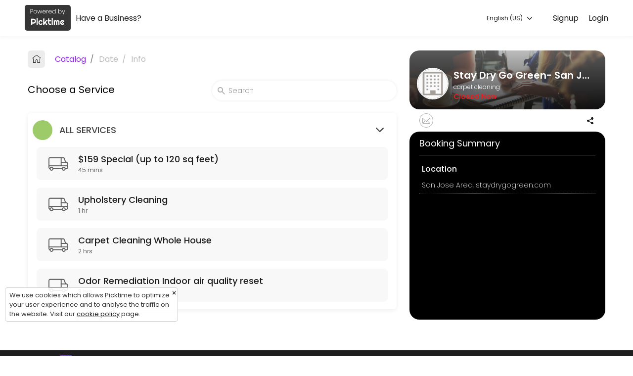

--- FILE ---
content_type: text/html;charset=utf-8
request_url: https://www.picktime.com/3ff34d5f-398b-4899-b01b-e5480ba134b9?language=mk
body_size: 12257
content:




























<!DOCTYPE html>
<html>
	<head>
	<!-- Basic Page Needs
    ================================================== -->
    <meta http-equiv="Content-Type" content="text/html; charset=UTF-8">

    <meta name="viewport" content="width=device-width, height=device-height, initial-scale=1, maximum-scale=1, user-scalable=no">
     
	    <title>Book an Appointment with Stay Dry Go Green- San Jose Dry carpet cleaning (Personal Meetings and Services/carpet cleaning) | Picktime</title>
	 

    
	    <meta name="description" content="Our seamless booking system lets you make bookings easily from anywhere in this world. Make a booking with Stay Dry Go Green- San Jose Dry carpet cleaning"/>
	 
    <meta name="keywords" content="free scheduling software, best appointment scheduling software, free scheduling app, free employee scheduling software, medical appointment scheduling software, free online booking system, appointment scheduling software free, free project scheduling software, free online booking calendar, free online booking system for website, spa booking software, salon software, scheduling software, salon management system, interview scheduling software, class scheduling software, event management software, best event management software, book appointment with Stay Dry Go Green- San Jose Dry carpet cleaning, book apopintment with Personal Meetings and Services/carpet cleaning">

    <link rel="apple-touch-icon" sizes="57x57" href="//www.picktime.com/webassets/PTicons/apple-icon-57x57.png">
	<link rel="apple-touch-icon" sizes="60x60" href="//www.picktime.com/webassets/PTicons/apple-icon-60x60.png">
	<link rel="apple-touch-icon" sizes="72x72" href="//www.picktime.com/webassets/PTicons/apple-icon-72x72.png">
	<link rel="apple-touch-icon" sizes="76x76" href="//www.picktime.com/webassets/PTicons/apple-icon-76x76.png">
	<link rel="apple-touch-icon" sizes="114x114" href="//www.picktime.com/webassets/PTicons/apple-icon-114x114.png">
	<link rel="apple-touch-icon" sizes="120x120" href="//www.picktime.com/webassets/PTicons/apple-icon-120x120.png">
	<link rel="apple-touch-icon" sizes="144x144" href="//www.picktime.com/webassets/PTicons/apple-icon-144x144.png">
	<link rel="apple-touch-icon" sizes="152x152" href="//www.picktime.com/webassets/PTicons/apple-icon-152x152.png">
	<link rel="apple-touch-icon" sizes="180x180" href="//www.picktime.com/webassets/PTicons/apple-icon-180x180.png">
	<link rel="icon" type="image/png" sizes="192x192"  href="//www.picktime.com/webassets/PTicons/android-icon-192x192.png">
	<link rel="icon" type="image/png" sizes="32x32" href="//www.picktime.com/webassets/PTicons/favicon-32x32.png">
	<link rel="icon" type="image/png" sizes="96x96" href="//www.picktime.com/webassets/PTicons/favicon-96x96.png">
	<link rel="icon" type="image/png" sizes="16x16" href="//www.picktime.com/webassets/PTicons/favicon-16x16.png">
	<link rel="manifest" href="//www.picktime.com/webassets/PTicons/manifest.json">
	<meta name="msapplication-TileColor" content="#ffffff">
	<meta name="msapplication-TileImage" content="//www.picktime.com/webassets/PTicons/ms-icon-144x144.png">
	<meta name="theme-color" content="#674CAB">

	
	    <meta property="og:title" content="Book an Appointment with Stay Dry Go Green- San Jose Dry carpet cleaning - Personal Meetings and Services/carpet cleaning"></meta>
	 

	 
	    <meta name="og:description" content="Our seamless booking system lets you make bookings easily from anywhere in this world. Make a booking with Stay Dry Go Green- San Jose Dry carpet cleaning"/>
	 
	<meta property="og:type" content="website" />
	<meta property="og:image" content="//www.picktime.com/webassets/2021/PTicons/booking-page-cover.png" />
	<meta property="og:url" content="http://picktime.com/3ff34d5f-398b-4899-b01b-e5480ba134b9" />

	<!-- for Twitter -->
	<meta name="twitter:card" content="summary" />
	
	    <meta property="twitter:title" content="Book an Appointment with Stay Dry Go Green- San Jose Dry carpet cleaning - Personal Meetings and Services/carpet cleaning"></meta>
	 

	 
	    <meta name="twitter:description" content="Our seamless booking system lets you make bookings easily from anywhere in this world. Make a booking with Stay Dry Go Green- San Jose Dry carpet cleaning"/>
	 
	<meta name="twitter:image" content="//www.picktime.com/webassets/2021/PTicons/booking-page-twitter.png" />

	
	
<!-- 	<link href="https://fonts.googleapis.com/css?family=Source+Sans+Pro:200,300,400,600,700" rel="stylesheet"> -->
	<link href="https://fonts.googleapis.com/css2?family=Poppins:wght@100;200;300;400;500;600&display=swap" rel="stylesheet">

    <link rel="stylesheet" type="text/css" href="/fontello/css/fontello.css?_=v251212v2">
	<link rel="stylesheet" type="text/css" href="/icomoon/style.css?_=v251212v2">
	
	
		<link rel="stylesheet" type="text/css" href="/assets2/newBookingPage.css?_=v251212v2">
	
	
	</head>
	<body class="mockup1">
		<div style="flex: 1;">
			<!-- Preloader -->
		    <div id="preloader">
		        <div class="loader"></div>
		    </div>
	    
	   		 <div id="content">
	    		<div class="backdrop" style="position: absolute;height: 504px;width: 100%;top: 0px;left: 0px;z-index: 99;display: none;background: rgba(0, 0, 0, 0.6);"></div>
				<!-- top navigation start -->
				<div class='announcement-bar  hide' style="color: #fff;font-size: 12px;font-weight: 300;padding: 2px 0px 0px 0px;position: sticky;top: 0px;z-index: 10;">
					<marquee style=" font-size: 14px; margin-top: 2px; font-weight: 400; " width="100%" direction="left">null</marquee>
				</div>
				<div style="position: relative; overflow: hidden; z-index:9;">
			  		<ul class="top-navbar" id="booking-page-header">
						<!-- New Booking Page Header -->
					</ul>
				</div>
				<!-- top navigation end -->
			
				<!-- back button start -->
				<div class="row backtohome" class=>
					<div>
					<a href='javascript:void(0);'>
						<div class="booking-summary-inside-xs">
							<div class="booking-summary-heading" style="border-radius: 18px; background-position: center; background-repeat: no-repeat; background-size: cover;background-image: linear-gradient(to bottom, rgb(130 130 130 / 52%), rgb(5 5 5 / 73%)),
					 			url(/bookingPage/banner/PersonalMeetingsandServices.jpg);">
								<div class="business-profile ">
									<div class="business-logo">
										 <img src="/bookingPage/img/booking-placeholder.png" width="100%">
									</div>
									<div class="business-name text-nowrap">
										<h4 class="text-ellipsis" style="font-size: 18px;font-weight: 500; ">Stay Dry Go Green- San Jose Dry carpet cleaning</h4>
										<p class="text-ellipsis">Personal Meetings and Services/carpet cleaning</p>
										<div style="display: flex;justify-content: space-between;font-size: 11px;padding-right: 54px;">
											
												<div>
													<span class="opens-now" style="color: #0AEB20;font-weight: 500;font-size: 12px; display: none;">Open Now</span>
													<span class="closed-now" style="color: #ff1414;font-weight: 500;font-size: 12px; display: none;">Closed Now</span>
												</div>
											
										</div>
									</div>
								</div>
							</div>
						</div>
					</a>
						
						
					</div>
				</div>
				<!-- back button end -->
			
				<!-------------- main container start ------------------->
				<section>
					<div class="row booking-body-status"></div>
					<div class="row booking-body">
						<!-------------- left container start ------------------->
						<div id='details-box' class="left-container">
							<div class="booking-body-con">
								<!-- <span class="expireLink">Expires in 9m 48s</span> -->
								<div>
<!-- 									<div class="back-to-home" style="display: none;"> -->

<!-- 											<i class="icon-left-arrow-obp" style=" font-size: 20px;"></i>  -->
<!-- 											<span style=" font-size: 16px;">Home</span>  -->
<!-- 										</a> -->
<!-- 									</div> -->
												
									<div id="bk-menu-navigation"></div>
									<div id="bk-menu-content">
										<div class="locations-container view-container"></div>
										<div class="services-container view-container"></div>
										<div class="classes-container view-container"></div>
										<div class="resources-container view-container"></div>
										<div class="staff-container view-container"></div>
										<div class="slots-container view-container"></div>
										<div class="info-container view-container" style="overflow: unset;"></div>
										<div class="payment-container view-container"></div>
									</div>
									
								</div>
								
								<!-- footer section start -->
								
								
								<div class="mobile-xs">
									<div class="bottom-sheet-wrapper">
<!-- 							      		<div class="backdrop"></div> -->
							      		<div class="bottom-sheet">
							      			<div class="drag-slider close"></div>
							      			<div class="booking-summary-xs-box"></div>
								      		<div class="bottom-sheet-container">
								      			<div class="bottom-xs-footer">
													<div class="btn-xs close">
														<a class="btn-next mobile-xs" >Back to booking</a>
													</div>
								      			</div>
							      			</div>
								      	</div>
				    				</div>
									<div class="view-details-xs">
										<div class="view-details">View Details Summary</div>
										<div class="footer" style="display: flex; flex-direction: row-reverse; justify-content: center; align-items: center; gap: 10px;">
								  			<a href='javascript:void();' class="btn-next mobile-xs" style="display: none;"></a>
										</div>
										<div class="bottom-footer">
											<div class="container">
										        <div class="footer-inside">
										            <div>
										                <div>
										                    <a href="https://www.picktime.com" target="_blank" title="Powered by Picktime" style="text-decoration:none;font-size: 11px;color: #ffffff !important;">Made with<i class="icon-heart" style="color:#fb3957; margin: 0px 4px;"></i>by Picktime </a>
										                </div>
										            </div>
										            <div>
														<div class="footer-inside-left">
															
										                         <a class="language-selection footer-language-selection" href="javscript:void(0);" style="margin-right: 10px;">
										                        	 English
										                         </a>
									                     	
									                    	<a href="/legal/cookie" target="_blank" title="Cookie Policy" style="font-size: 11px;margin-right: 10px;color: #ffffff !important;">Cookies</a>
									                    	<a href="/legal/terms" target="_blank" title="Terms of Use" style="font-size: 11px;color: #ffffff !important;">Terms &amp; Conditions</a>
									                	</div>
										            </div>
										        </div>
										    </div>
										</div>
										
									</div>
								</div>
								<!-- footer section end -->
							</div>
						</div>
						<!-------------- left container end ------------------->
			
						<!-------------- right container start ------------------->
						<div id='summary-box' class='right-container'>
						<!-- 	<a href="https://www.picktime.com/" target="_blank" class="P-brandingLink">
								<div class="P-branding">
									<div class="p-powerwedby">powered by</div>
									<div class="p-powerwedbyPT">Picktime</div>
								</div>
							</a> -->
			
							<div class="booking-summary-box"></div>
						</div>
						<!-------------- right container end ------------------->
			
						
					</div>
					
					<div class="modal fade" id="couponsModal" tabindex="-1" role="dialog" data-keyboard="true" data-backdrop="static"></div>
					<div class="modal fade" id="bookingLoginModal" tabindex="-1" role="dialog" data-keyboard="true" data-backdrop="static"></div>
					<div class="modal fade" id="appointmentsModal" tabindex="-1" role="dialog" data-keyboard="true" data-backdrop="static"></div>
					<div class="modal fade" id="serviceChildrenModal" tabindex="-1" role="dialog" data-keyboard="true" data-backdrop="static"></div>
					<div class="modal fade" id="languageSelectionModal" tabindex="-1" role="dialog" data-keyboard="true" data-backdrop="static"></div>
					
					<div class="modal fade" id="welcomemsgModal" tabindex="-1" role="dialog" data-keyboard="true" data-backdrop="static"></div>
					
					<div id="cookie-consent-section" class="cookie-consent-section" style="display: none;">
						<div class="cookie-consent alert alert-success fade in alert-dismissible" style="margin-top: 18px;">
							<a href="javascript:void(0);" class="close" onclick="cookieConsent(true);" data-dismiss="alert" aria-label="close" title="close" style="position: absolute; right: 2px; top: 2px;">&times;</a>
							<span  style="font-size: 13px;">We use cookies which allows Picktime to optimize your user experience and to analyse the traffic on the website. Visit our  <a href="/legal/cookie" target="_blank" style="font-size: 13px;text-decoration: underline; ">cookie policy</a> page.</span>
						</div>
					</div> 
					
				</section>
				<!--------------  main container end ------------------->
			</div>
		</div>
		<!-- bottom-footer start -->
		<div class="bottom-footer footer-mobile">
				<div class="container">
			        <div class="footer-inside">
			            <div style="text-align: center;">
			                <a href="https://www.picktime.com" target="_blank">
			                    <img src="/images/picktime-logo-128.png" alt="Picktime Logo" title="Free Appointment Scheduling Software" style="width:23px">
			                </a>
			                <div style="margin-top: -4px;">
			                    <a href="https://www.picktime.com" target="_blank" title="Powered by Picktime" style="text-decoration:none;font-size:13px;color: #ffffff !important;">Made with<i class="icon-heart" style="color:#fb3957; margin: 0px 4px;"></i>by Picktime </a>
			                </div>
			            </div>
			            
			            <div>
							<div  class="footer-inside-left" >
		                    	<a href="/legal/cookie" target="_blank" title="Cookie Policy"  style="font-size: 12px; margin-right: 10px; color: #ffffff !important;">Cookies</a>
		                    	<a href="/legal/terms" target="_blank" title="Terms of Use" style="font-size:12px;color: #ffffff !important;">Terms &amp; Conditions</a>
		                	</div>
			            </div>
			        </div>
			    </div>
		</div>
		
		<!-- bottom-footer end -->
	</body>
	
	<div>
	<script type="text/javascript">
	var version="v251212v2";var welcomeMsgContent="";var countryCode="US";var path="/3ff34d5f-398b-4899-b01b-e5480ba134b9";var sub="book";var today="202601221032";var timezoneValue="UTC -08:00, US Pacific Time";var accountTimezoneValue=timezoneValue;var accountTimezone="America/Los_Angeles";var currentTimezone="";var aId="3ff34d5f-398b-4899-b01b-e5480ba134b9";var browserId="4664a30e-52d8-4ab9-987e-29e5949a8b12";var staffSpecificLink=false;var serviceSpecificLink=false;var classSpecificLink=false;var resourceSpecificLink=false;var socket_server="https://io.pushfarm.com";var booking={};var scanToken="eyJ0eXAiOiJKV1QiLCJhbGciOiJIUzI1NiJ9.eyJhY2NvdW50SWQiOiIzZmYzNGQ1Zi0zOThiLTQ4OTktYjAxYi1lNTQ4MGJhMTM0YjkiLCJpc3MiOiJQVCIsImlhdCI6MTc2OTEwNjczOH0.uEi9lkIG5UdmY2ldtX-djVyEQnPenKg2Mmw0r7RImYM";booking.user=null;booking.account={id:"3ff34d5f-398b-4899-b01b-e5480ba134b9",email:"rob@staydrygogreen.com",accountName:"",phoneNumber:"+14086495573",industry:"Personal Meetings and Services",subIndustry:"Other",otherIndustry:"carpet cleaning",setUp:true,publicDirectory:true,businessName:"Stay Dry Go Green- San Jose Dry carpet cleaning",businessHours:["m-540-1020","s-540-1020","f-540-1020","t-540-1020","w-540-1020","th-540-1020","sa-540-1020"],businessDays:[1,2,3,4,5],allDays:[],planType:"pro",isLegacy:false,planSubId:"sub_1KnroeIOmjozxiJsNs9J5Oac",country:"US",timezone:"America/Los_Angeles",currency:"USD",accountType:"business",migration:["hangout","privileges","hours","outlook"],tokens:["dr","rob@stayd","dri","cle","sta","rob@staydrygo","rob@staydrygogreen.co","rob@staydrygogr","rob@staydrygogre","rob@","carp","carpet","rob@staydrygogreen","rob@staydri","ro","cleanin","rob","jo","rob@staydryg","rob@staydrygogreen.c","sa","jos","rob@staydrygogreen.com","cleani","rob@sta","car","gre","ca","st","san","rob@staydrygog","green","c","d","rob@stay","jose","g","go","cl","j","gr","clea","clean","rob@st","stay","r","rob@staydr","s","gree"],status:true,smsRenewDate:20220512,testSmsDate:20220412,isSuspended:false,oQuota:false,muCost:0,dateAdded:20220412184920,dateUpdated:20260119000031,lastActive:20260122172613,sa:false};booking.preferences={id:"6ab4062b-59b9-4664-ba64-423f1916481e",accountKey:"3ff34d5f-398b-4899-b01b-e5480ba134b9",bookingWindowStartTime:0,bookingWindowEndTime:0,absoluteSlot:false,bookingSlot:90,cancelTime:0,cancelAfter:0,checkinCodeReq:false,contactFormFields:["firstName","lastName","address","comments","mobileNumber","email"],contactFormReqFields:["firstName"],CancellationPolicy:0,autoApptFinder:false,showPrice:false,showBusinessHours:true,showDuration:true,showDescription:false,newBookingPage:true,showBookingOverview:false,showSlots:false,showHours:true,enableMultipleServices:true,autoSelectStaff:true,roundRobin:"DEFAULT",autoSelectResource:false,bookingId:true,showCustomerTime:true,whiteLabeling:false,hideBookAnotherAppt:false,showTeam:false,bookingPageLanguage:"en",tabsOnBookingPage:[],timeFormat:"12",serviceKeys:["a4890b97-90ba-4463-bbb1-b311b1aba341","6afba05d-4056-454c-af2d-d52f97cee23e","a0c63a53-f66c-4a2d-8d0f-09ef376d778d","9993aba7-2c3a-4390-aa59-064fc7829fc3"],classKeys:[],resourceKeys:[],equipmentKeys:[],staffKeys:["ee2dc285-5dad-4f85-8d31-99d5abeed35f"],locationKeys:["e3a2d149-1548-44a0-9449-a98a1d1b3c48"],serviceCategoryKeys:["731647a9-0f73-4ec8-8823-54496034598f"],resourceCategoryKeys:[],classesCategoryKeys:[],custFieldsOrder:["firstName","lastName","email","mobileNumber","address","comments"],navigationFields:["services","classes","resources"],allowBookingFromStaff:true,showStaffBusinessHours:true,status:true,dateAdded:20220412184920,dateUpdated:20251107213002};booking.locations=[{id:"e3a2d149-1548-44a0-9449-a98a1d1b3c48",type:"virtual",locationName:"San Jose Area",address:"staydrygogreen.com",state:"CA",city:"SAN JOSE",zip:"",serviceKeys:["6afba05d-4056-454c-af2d-d52f97cee23e","a4890b97-90ba-4463-bbb1-b311b1aba341","9993aba7-2c3a-4390-aa59-064fc7829fc3","a0c63a53-f66c-4a2d-8d0f-09ef376d778d"],staffKeys:["ee2dc285-5dad-4f85-8d31-99d5abeed35f"],resourceKeys:[]}];booking.services=[{id:"6afba05d-4056-454c-af2d-d52f97cee23e",serviceName:"Upholstery Cleaning",description:{value:""},serviceDuration:60,serviceCost:175,pricingType:"single",categorySet:["731647a9-0f73-4ec8-8823-54496034598f"],staffKeys:["ee2dc285-5dad-4f85-8d31-99d5abeed35f"],resourceKeys:[]},{id:"9993aba7-2c3a-4390-aa59-064fc7829fc3",serviceName:"Odor Remediation Indoor air quality reset",description:{value:"The Stink Stomper of  Silicon Valleys\u0026#x2019;s Odor Removal System completely eliminates funky odors at their source.  We never use air fresheners of masking agents in our odor removal process, we offer a Complete Odor Removal \u0026 Indoor Air Quality Reset for your home or business."},serviceDuration:180,serviceCost:0,pricingType:"single",categorySet:["731647a9-0f73-4ec8-8823-54496034598f"],staffKeys:["ee2dc285-5dad-4f85-8d31-99d5abeed35f"],resourceKeys:[]},{id:"a0c63a53-f66c-4a2d-8d0f-09ef376d778d",serviceName:"Carpet Cleaning Whole House",description:{value:"Deep dry organic carpet cleaning"},serviceDuration:120,serviceCost:0,pricingType:"single",categorySet:["731647a9-0f73-4ec8-8823-54496034598f"],staffKeys:["ee2dc285-5dad-4f85-8d31-99d5abeed35f"],resourceKeys:[]},{id:"a4890b97-90ba-4463-bbb1-b311b1aba341",serviceName:"$159 Special (up to 120 sq feet)",description:{value:"Any area up to 120 square feet of Our Signature Premium Organic Dry Carpet Cleaning. Additional Square footage 0.38 cents per sq foot. Stairs, Pet stains, Protectants are additional."},serviceDuration:45,serviceCost:159,pricingType:"single",paddingTime:30,categorySet:["731647a9-0f73-4ec8-8823-54496034598f"],staffKeys:["ee2dc285-5dad-4f85-8d31-99d5abeed35f"],resourceKeys:[]}];booking.classes=[];booking.team=[{id:"ee2dc285-5dad-4f85-8d31-99d5abeed35f",firstName:"Stay Dry Team",lastName:"San Jose",description:{value:""},googleSyncTwoWay:true,icloudSyncTwoWay:false,exchangeSyncTwoWay:false,outlookSyncTwoWay:false}];booking.resources=[];booking.children=[];booking.serviceCats=[{id:"731647a9-0f73-4ec8-8823-54496034598f",categoryName:"All Services",categoryColor:"green",isAutoCreated:false}];booking.classCats=[];booking.resourceCats=[];booking.alerts={id:"19929cd8-25a3-45da-967b-a1f7ac3fd774",status:true,accountKey:"3ff34d5f-398b-4899-b01b-e5480ba134b9",customerAlerts:["booked","resBooked","edited","cancelled"],staffAlerts:["booked"],emailNotificationTo:"team-member-only",resourceAlerts:["booked"],otherAlerts:["cancelLink"],smsAlerts:[],replyTo:"rob@staydrygogreen.com",smsProvider:"PICKTIME",dateAdded:20220412184920,dateUpdated:20220412215732};booking.bookingFieldsGlobal={};var cap_site="6LdiU9QaAAAAAHSmFMP-2ViSCdBRMoD3n9HvfLbx";var langjs={"Pincode / Zipcode":"Pincode / Zipcode","Book now":"Book now",MONTH:"MONTH","Send SMS notification":"Send SMS notification","Changing Team Member will change your selected slot":"Changing Team Member will change your selected slot","SET YEAR":"SET YEAR",Edit:"Edit",Saturday:"Saturday",Month:"Month","No results found":"No results found",YEAR:"YEAR","Read More":"Read More","You will be receiving a mail once your booking has been confirmed":"You will be receiving a mail once your booking has been confirmed","No resource available":"No resource available","Write a review":"Write a review",Classes:"Classes","Amount Paid":"Amount Paid","Book Now":"Book Now",Oops:"Oops","Enter Your Information":"Enter Your Information","Closed Now":"Closed Now","Alternative Number":"Alternative Number",Close:"Close","Last Name":"Last Name","No languages found.":"No languages found.","Cancel reason should not be greater than 500 characters.":"Cancel reason should not be greater than 500 characters.","Change Date \u0026 Time":"Change Date \u0026 Time","Choose Team member":"Choose Team member","Enter your Information":"Enter your Information","Something went wrong please try again":"Something went wrong please try again","TAP TO APPLY":"TAP TO APPLY","Yes, Cancel":"Yes, Cancel","Changing location will restart your booking process":"Changing location will restart your booking process",Proceed:"Proceed",Open:"Open","Past History":"Past History","List of all Resources":"List of all Resources","Back to Home":"Back to Home",Logout:"Logout","No classes available":"No classes available",Team:"Team","No Resources available":"No Resources available",Calendar:"Calendar","Do you want to cancel this booking?":"Do you want to cancel this booking?","Read Less":"Read Less","This page will redirect to a new page":"This page will redirect to a new page","Changing Service may change your selected slot":"Changing Service may change your selected slot","You want to restart the booking":"You want to restart the booking",Catalogue:"Catalog",Services:"Services","Please login/register and click the email link again":"Please login/register and click the email link again","Working Hours":"Working Hours",Year:"Year",Thursday:"Thursday",Register:"Register","Available Coupons":"Available Coupons","Your booking is waiting for confirmation":"Your booking is waiting for confirmation","Your booking has been added to waitlist":"Your booking has been added to waitlist",Upcoming:"Upcoming","You want to change the language":"You want to change the language",Email:"Email","No information":"No information",Monday:"Monday",Apply:"Apply","Confirm Password":"Confirm Password","Are you sure you want to skip payment":"Are you sure you want to skip payment",Morning:"Morning","Full Name":"Full Name",Dashboard:"Dashboard","No catalogue items are available":"No catalogue items are available",Full:"Full","View Details Summary":"View Details Summary","No resources available":"No resources available","Booked For":"Booked For","List of all Services":"List of all Services","Coupon applied":"Coupon applied",Friday:"Friday","You have already booked this session":"You have already booked this session",Search:"Search","Choose Category":"Choose Category","Enter password":"Enter password","Please try again":"Please try again","SIGN UP":"SIGN UP",Signup:"Signup","Bookings are not open at the moment":"Bookings are not open at the moment","Booking summary":"Booking summary","Choose a Class":"Choose a Class","No sessions available":"No sessions available",About:"About",State:"State",Gallery:"Gallery","Something went wrong":"Something went wrong",Class:"Class","Book Again":"Book Again","Booking notes should not be greater than 5000 characters":"Booking notes should not be greater than 5000 characters","Booking History":"Booking History",Rating:"Rating","Changing Date \u0026 Time may change your booking process":"Changing Date \u0026 Time may change your booking process",Time:"Time","Invalid email/Password":"Invalid email/Password","View in Map":"View in Map","No service available":"No service available","Mobile Number":"Mobile Number","Time zone":"Time zone",Saved:"Saved",Tuesday:"Tuesday","Enter email":"Enter email","Skip Payment":"Skip Payment",Password:"Password","Enable SMS notifications for this booking":"Enable SMS notifications for this booking","Have a Business":"Have a Business","SORRY! NO TEAM MEMBERS ARE AVAILABLE AT THE MOMENT":"SORRY! NO TEAM MEMBERS ARE AVAILABLE AT THE MOMENT",Info:"Info",Extension:"Extension","Booking notes should be greater than 5000 characters":"Booking notes should be greater than 5000 characters","An email has been sent to ":"An email has been sent to ",Sorry:"Sorry","No time slots are available for this date. Please select another date above to check availability":"No time slots are available for this date. Please select another date above to check availability",Seconds:"Seconds","Yes, Change":"Yes, Change","Proceed to Payment":"Proceed to Payment","Enter your information":"Enter your information","Currently, Packages are unavailable":"Currently, Packages are unavailable",Location:"Location","Doesn\u0027t have an account":"Doesn\u0027t have an account","Type your reason":"Type your reason",Address:"Address","Select Language":"Select Language","Meeting Name":"Meeting Name",Birthday:"Birthday",Remove:"Remove","Booked Class":"Booked Class","View Coupons \u0026 Offers":"View Coupons \u0026 Offers","Your booking has been confirmed":"Your booking has been confirmed",seconds:"seconds","Payment in progress":"Payment in progress","Changing Team Member will change you selected slot":"Changing Team Member will change you selected slot","Forgotten your password?":"Forgotten your password?","Payment successful \u0026 booking confirmed":"Payment successful \u0026 booking confirmed",Available:"Available",LOGIN:"LOGIN","Please try again in ten minutes":"Please try again in ten minutes","The business will process the refund for your cancelled booking. You will not receive a refund directly.":"The business will process the refund for your cancelled booking. You will not receive a refund directly.","Cancel Reason":"Cancel Reason",Afternoon:"Afternoon","Choose a Location":"Choose a Location","Enter offer, promo code":"Enter offer, promo code",Sessions:"Sessions","Session is already full":"Session is already full",Locations:"Locations",Login:"Login","Booked Resource":"Booked Resource","Booked Service":"Booked Service","No Class available":"No Class available","Are you sure you want to skip payment?":"Are you sure you want to skip payment?","Assigned To":"Assigned To",Reviews:"Reviews","Booking For":"Booking For","Search Language":"Search Language","An email has been sent to":"An email has been sent to",PLEASE:"PLEASE",Country:"Country",Resources:"Resources","Available Sessions":"Available Sessions","Choose a Service":"Choose a Service","starts at":"starts at","Please complete CAPTCHA":"Please complete CAPTCHA",Evening:"Evening","No slots are available":"No slots are available",Complete:"Complete","Please login and try again":"Please login and try again","Coupon value on bill":"Coupon value on bill","Change Service":"Change Service","No past bookings are available":"No past bookings are available","No team members available":"No team members available","Choose Location":"Choose Location","Change location":"Change location","Forgot password":"Forgot password","Proceeding to payment confirms the booking":"Proceeding to payment confirms the booking","Changing Class may change your selected slot":"Changing Class may change your selected slot","Email Id":"Email Id","NO SESSIONS AVAILABLE FOR THIS MONTH":"NO SESSIONS AVAILABLE FOR THIS MONTH","Invalid Coupon Code":"Invalid Coupon Code","Non Working Day":"Non Working Day","Already have an account":"Already have an account","Your Details":"Your Details","Please complete the captcha":"Please complete the captcha","Team Member":"Team Member","Back to booking":"Back to booking",All:"All","Something went wrong!":"Something went wrong!","Change Class":"Change Class","Book Appointment":"Book Appointment","First Name":"First Name","May change your selected slot":"May change your selected slot","Yes, Restart":"Yes, Restart",Packages:"Packages",Client:"Client","Login to your account":"Login to your account",Customize:"Customize",Resource:"Resource","may change your selected slot":"may change your selected slot","You will be receiving a confirmation mail once your booking has been approved":"You will be receiving a confirmation mail once your booking has been approved","Restart booking":"Restart booking",City:"City","No locations are available":"No locations are available",Applied:"Applied","Open Now":"Open Now","Choose a Team Member":"Choose a Team Member",Payment:"Payment","No session available":"No session available","Wait List":"Wait List",Price:"Price","TO CONTINUE":"TO CONTINUE",Changing:"Changing",Sunday:"Sunday",Wednesday:"Wednesday","Add to Calendar":"Add to Calendar","Are you sure":"Are you sure","No services available":"No services available","Are you sure?":"Are you sure?","Choose Date":"Choose Date","This date is not open for booking":"This date is not open for booking","Choose Date \u0026 Time":"Choose Date \u0026 Time","Booking Notes":"Booking Notes","Proceeding to payment confirms the booking.":"Proceeding to payment confirms the booking.",Courses:"Courses","Welcome Message":"Welcome Message","Booking Summary":"Booking Summary","Currently, courses are unavailable":"Currently, courses are unavailable","Change Team Member":"Change Team Member","No upcoming bookings are available":"No upcoming bookings are available","Date \u0026 Time":"Date \u0026 Time","General working hours for business":"General working hours for business","Please fill the cancel reason field":"Please fill the cancel reason field","Booking Details":"Booking Details",No:"No","BOOKINGS ARE NOT OPEN AT THE MOMENT":"BOOKINGS ARE NOT OPEN AT THE MOMENT","Choose a Resource":"Choose a Resource","Create an Account":"Create an Account","Changing resource may change your selected slot":"Changing resource may change your selected slot",Service:"Service",Change:"Change","Change Resource":"Change Resource",Date:"Date","Book another Appointment":"Book another Appointment","List of all Classes":"List of all Classes","No thanks":"No thanks",Closed:"Closed",Total:"Total","Enter Coupon code":"Enter Coupon code","All locations":"All locations","Choose a Session you want to attend":"Choose a Session you want to attend",Ok:"Ok",Session:"Session","No preference":"No preference"};var currentLanguage="en";var paymentLang="en";var paymentEnabled="false";var classPageId=null;var timezoneHoursMap={"America/Los_Angeles":"UTC -08:00","Europe/Moscow":"UTC +03:00","Pacific/Easter":"UTC -05:00","Pacific/Honolulu":"UTC -10:00","Pacific/Marquesas":"UTC -09:30","Asia/Kabul":"UTC +04:30","Etc/UTC":"UTC +00:00","Australia/Adelaide":"UTC +10:30","America/Sao_Paulo":"UTC -03:00","Pacific/Norfolk":"UTC +12:00","Asia/Irkutsk":"UTC +08:00","Antarctica/Troll":"UTC +00:00","Pacific/Tarawa":"UTC +12:00","Asia/Baghdad":"UTC +03:00","Australia/Perth":"UTC +08:00","America/Campo_Grande":"UTC -04:00","Asia/Yangon":"UTC +06:30","America/Anchorage":"UTC -09:00","Europe/Berlin":"UTC +01:00","America/Santiago":"UTC -03:00","America/Mexico_City":"UTC -06:00","Pacific/Kiritimati":"UTC +14:00","Australia/Lord_Howe":"UTC +11:00","Asia/Kathmandu":"UTC +05:45","Europe/Istanbul":"UTC +03:00","America/Caracas":"UTC -04:00","America/Noronha":"UTC -02:00","Asia/Tokyo":"UTC +09:00","Africa/Algiers":"UTC +01:00","Asia/Dubai":"UTC +04:00","Asia/Karachi":"UTC +05:00","Africa/Cairo":"UTC +02:00","Asia/Kolkata":"UTC +05:30","America/Guatemala":"UTC -06:00","America/Nuuk":"UTC -02:00","Europe/Helsinki":"UTC +02:00","Pacific/Pitcairn":"UTC -08:00","Asia/Omsk":"UTC +06:00","Asia/Yerevan":"UTC +04:00","Africa/Lagos":"UTC +01:00","Asia/Baku":"UTC +04:00","Pacific/Apia":"UTC +13:00","America/Miquelon":"UTC -03:00","Asia/Jakarta":"UTC +07:00","America/Chicago":"UTC -06:00","Europe/London":"UTC +00:00","Africa/Tripoli":"UTC +02:00","Asia/Beirut":"UTC +02:00","Australia/Brisbane":"UTC +10:00","Asia/Krasnoyarsk":"UTC +07:00","Asia/Yekaterinburg":"UTC +05:00","America/Havana":"UTC -05:00","Pacific/Port_Moresby":"UTC +10:00","Pacific/Tongatapu":"UTC +13:00","America/Bogota":"UTC -05:00","Pacific/Pago_Pago":"UTC -11:00","Asia/Jerusalem":"UTC +02:00","Africa/Windhoek":"UTC +02:00","Asia/Shanghai":"UTC +08:00","Asia/Damascus":"UTC +03:00","America/St_Johns":"UTC -03:30","Pacific/Noumea":"UTC +11:00","Australia/Darwin":"UTC +09:30","Africa/Johannesburg":"UTC +02:00","Pacific/Fiji":"UTC +12:00","America/Asuncion":"UTC -03:00","America/Mazatlan":"UTC -07:00","Asia/Gaza":"UTC +02:00","Asia/Dhaka":"UTC +06:00","Africa/Casablanca":"UTC +01:00","Atlantic/Azores":"UTC -01:00","America/Goose_Bay":"UTC -04:00","Asia/Magadan":"UTC +11:00","America/Argentina/Buenos_Aires":"UTC -03:00","Australia/Eucla":"UTC +08:45","Atlantic/Cape_Verde":"UTC -01:00","Pacific/Chatham":"UTC +13:45","Australia/Sydney":"UTC +11:00","America/Adak":"UTC -10:00","Pacific/Auckland":"UTC +13:00","America/Santo_Domingo":"UTC -04:00","America/Phoenix":"UTC -07:00","Asia/Amman":"UTC +03:00","Pacific/Gambier":"UTC -09:00","America/Montevideo":"UTC -03:00","Asia/Vladivostok":"UTC +10:00","America/New_York":"UTC -05:00","Asia/Yakutsk":"UTC +09:00","Asia/Tehran":"UTC +03:30","America/Denver":"UTC -07:00"};var ssoType="null";var allowToBookWithoutSSO=true;var errorOnLoad="";var showCaptcha=false;var themeColor=booking.preferences.theme_color;var isPlan=true;var langListMap={};langListMap.ar="Arabic";langListMap.bg="Bulgarian";langListMap["zh-cn"]="Chinese";langListMap.hr="Croatian";langListMap.cs="Czech";langListMap.da="Danish";langListMap.nl="Dutch";langListMap.en="English";langListMap.et="Estonian";langListMap.fi="Finnish";langListMap.fr="French";langListMap.de="German";langListMap.el="Greek";langListMap.he="Hebrew";langListMap.hi="Hindi";langListMap.hu="Hungarian";langListMap.id="Indonesian";langListMap.it="Italian";langListMap.ja="Japanese";langListMap.ko="Korean";langListMap.mk="Macedonian";langListMap.ms="Malay";langListMap.nb="Norwegian";langListMap.pl="Polish";langListMap.pt="Portuguese";langListMap.ro="Romanian";langListMap.ru="Russian";langListMap.sl="Slovenian";langListMap.es="Spanish";langListMap.sw="Swahili";langListMap.sv="Swedish";langListMap.ta="Tamil";langListMap.te="Telugu";langListMap.th="Thai";langListMap.tr="Turkish";langListMap.uk="Ukrainian";langListMap.vi="Vietnamese";var langListName={};langListName.de="Deutsche";langListName.hi="हिंदी";langListName.ru="Русский";langListName.fi="ˈsuo̯mi";langListName.pt="Português";langListName.bg="български";langListName.hr="hrvatski";langListName.fr="Français";langListName["zh-cn"]="中文";langListName.hu="magyar";langListName.uk="українська";langListName.sl="Slovenščina";langListName.id="bahasa Indonesia";langListName.mk="македонски";langListName.sv="svenska";langListName.ko="한국어";langListName.sw="kiswahili";langListName.ms="Melayu";langListName.el="ελληνικά";langListName.en="US";langListName.it="Italiano";langListName.ta="தமிழ்";langListName.es="Español";langListName.et="Eestlane";langListName.cs="čeština";langListName.te="తెలుగు";langListName.ar="عربى";langListName.vi="Tiếng Việt";langListName.nb="norsk";langListName.th="ไทย";langListName.ja="日本語";langListName.pl="Polski";langListName.ro="Română";langListName.he="עברי";langListName.da="dansk";langListName.nl="Nederlands";langListName.tr="Türk";		
	</script>
	
	<script type="text/javascript">
			function setCookie(cname, cvalue, exdays) {
			  var d = new Date();
			  d.setTime(d.getTime() + (exdays * 24 * 60 * 60 * 1000));
			  var expires = "expires="+d.toUTCString();
			  document.cookie = cname + "=" + cvalue + ";" + expires + ";path=/";
			};

			function getCookie(cname) {
			  var name = cname + "=";
			  var ca = document.cookie.split(';');
			  for(var i = 0; i < ca.length; i++) {
			    var c = ca[i];
			    while (c.charAt(0) == ' ') {
			      c = c.substring(1);
			    }
			    if (c.indexOf(name) == 0) {
			      return c.substring(name.length, c.length);
			    }
			  }
			  return "";
			};

			function removeCookie(name) {
			  document.cookie = name +'=; Path=/; Expires=Thu, 01 Jan 1970 00:00:01 GMT;';
			};

			function checkCookie() {
			  var userconsent = getCookie("ptconsent");
			  if (!userconsent) {
				  var x = document.getElementById('cookie-consent-section')
				  x.style.display = "block";
			  }
			};

			setTimeout(checkCookie, 100);
			function cookieConsent(isTrue){
				if(isTrue) {
					setCookie("ptconsent", true, 365);
				}
			 	var x = document.getElementById('cookie-consent-section')
			  	x.style.display = "none";
			};
			function setRwgTokenCookie() {
               var query = location.search.substring(1);
               var params = query.split('&');
               var rwgToken = undefined;

               for (var i = 0; i < params.length; ++i) {
                 if (params[i].startsWith('rwg_token=')) {
                   rwgToken = decodeURIComponent(params[i].replace('rwg_token=', ''));
                   break;
                 }
               }
               if (typeof rwgToken !== 'undefined') {

                setCookie("_rwg_token", rwgToken, 30)
                setCookie("_merchant_id", aId, 30)
               }
            }
            setRwgTokenCookie();
			</script>
	</div>

	
	<!-- Google tag (gtag.js) -->
	<script async src="https://www.googletagmanager.com/gtag/js?id=G-P8C7X4Y7Y1"></script>
	<script>
	  window.dataLayer = window.dataLayer || [];
	  function gtag(){dataLayer.push(arguments);}
	  gtag('js', new Date());
	  gtag('config', 'G-P8C7X4Y7Y1');
	  
	</script>


	<script type="text/javascript">
		(function(a,l,b,c,r,s){_nQc=c,r=a.createElement(l),s=a.getElementsByTagName(l)[0];r.async=1;
		r.src=l.src=("https:"==a.location.protocol?"https://":"http://")+b;s.parentNode.insertBefore(r,s);
		})(document,"script","serve.albacross.com/track.js","89976480");
	</script>

	<!-- Facebook Pixel Code -->
	<script>
		var pixelIds = [];
		var fbPixelId = '';

		if((pixelIds != null && pixelIds.length > 0) || (fbPixelId))
		{
		  !function(f,b,e,v,n,t,s)
		  {if(f.fbq)return;n=f.fbq=function(){n.callMethod?
		  n.callMethod.apply(n,arguments):n.queue.push(arguments)};
		  if(!f._fbq)f._fbq=n;n.push=n;n.loaded=!0;n.version='2.0';
		  n.queue=[];t=b.createElement(e);t.async=!0;
		  t.src=v;s=b.getElementsByTagName(e)[0];
		  s.parentNode.insertBefore(t,s)}(window, document,'script',
		  'https://connect.facebook.net/en_US/fbevents.js');
		  if(pixelIds)
		  {
			  for(var i=0; i<pixelIds.length; i++)
			  {
				  var pixelId = pixelIds[i];
				  fbq('init', pixelId);
				  fbq('track', 'PageView');
			  }
		  }
		  if(fbPixelId)
		  {
			  fbq('init', fbPixelId);
			  fbq('track', 'PageView');
		  }
		}
	</script>
	
	<!-- End Facebook Pixel Code -->

	

	<script src="https://www.google.com/recaptcha/api.js?onload=captchaLoad&render=explicit"async defer></script>
    <script type="text/javascript">
    	var cap_site = '6LdiU9QaAAAAAHSmFMP-2ViSCdBRMoD3n9HvfLbx';
    	var showCaptcha = false;
    	var showBusinessCaptcha = false;
    </script>

	<script src="/assets2/io.js"></script>
	
<!-- 		<script type="text/javascript">console.log = function(){};</script> --> 
	 	<script type="text/javascript" src="/js/libphonenumber/build/utils.js?_=v251212v2"></script>
	 	<script type="text/javascript" src="/assets2/newBookingPage.js?_=v251212v2"></script>
	 
		<script src="/js/i18n/datepicker-en.js?_=v251212v2"></script>
</html>

--- FILE ---
content_type: text/css
request_url: https://www.picktime.com/icomoon/style.css?_=v251212v2
body_size: 171
content:
@font-face {
  font-family: 'icomoon';
  src:  url('fonts/icomoon.eot?rz4tms');
  src:  url('fonts/icomoon.eot?rz4tms#iefix') format('embedded-opentype'),
    url('fonts/icomoon.ttf?rz4tms') format('truetype'),
    url('fonts/icomoon.woff?rz4tms') format('woff'),
    url('fonts/icomoon.svg?rz4tms#icomoon') format('svg');
  font-weight: normal;
  font-style: normal;
  font-display: block;
}

[class^="icon-"], [class*=" icon-"] {
  /* use !important to prevent issues with browser extensions that change fonts */
  speak: never;
  font-style: normal;
  font-weight: normal;
  font-variant: normal;
  text-transform: none;
  line-height: 1;

  /* Better Font Rendering =========== */
  -webkit-font-smoothing: antialiased;
  -moz-osx-font-smoothing: grayscale;
}

.icon-check-slim:before {
  content: "\e904";
  font-family: 'icomoon' !important;
}
.icon-search:before {
  content: "\e90b";
  font-family: 'icomoon' !important;
}
.icon-radio-circle:before {
  content: "\e905";
  font-family: 'icomoon' !important;
}
